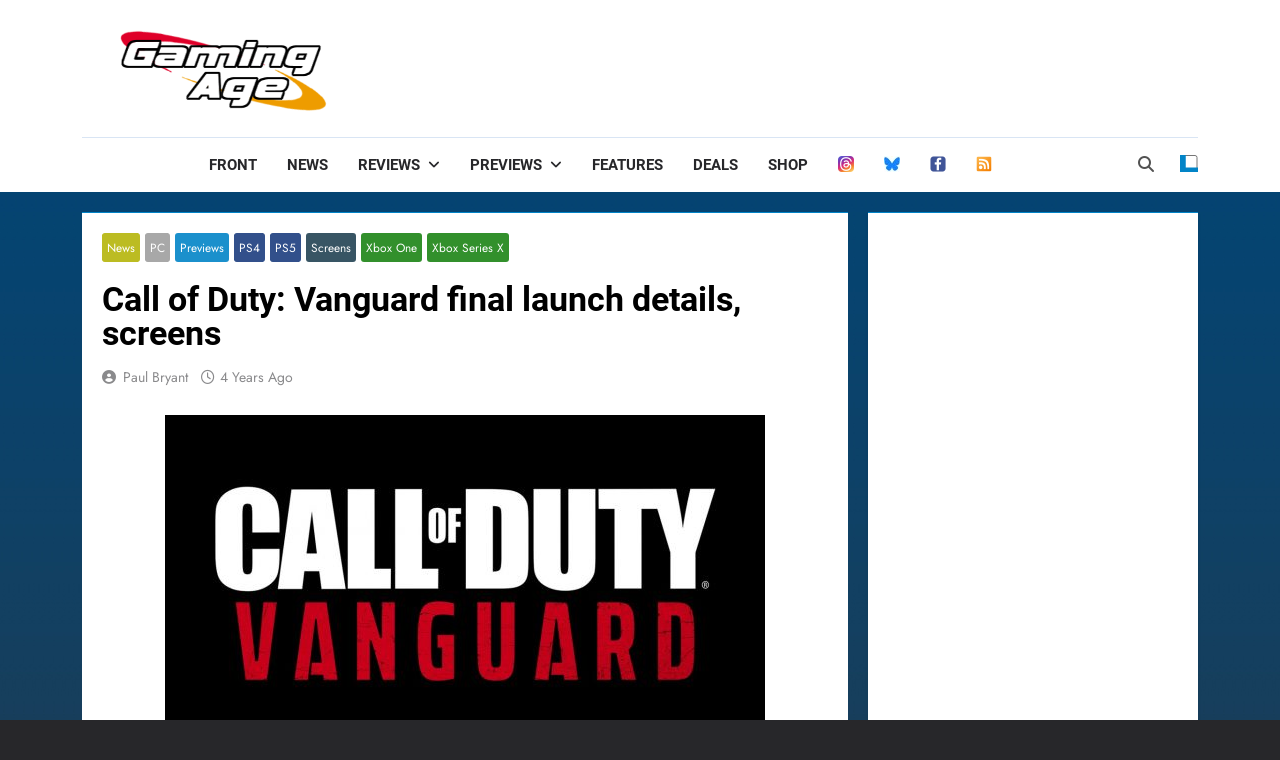

--- FILE ---
content_type: text/html; charset=utf-8
request_url: https://www.google.com/recaptcha/api2/aframe
body_size: 267
content:
<!DOCTYPE HTML><html><head><meta http-equiv="content-type" content="text/html; charset=UTF-8"></head><body><script nonce="gGaioFaq7gSqJOWUyQiLWw">/** Anti-fraud and anti-abuse applications only. See google.com/recaptcha */ try{var clients={'sodar':'https://pagead2.googlesyndication.com/pagead/sodar?'};window.addEventListener("message",function(a){try{if(a.source===window.parent){var b=JSON.parse(a.data);var c=clients[b['id']];if(c){var d=document.createElement('img');d.src=c+b['params']+'&rc='+(localStorage.getItem("rc::a")?sessionStorage.getItem("rc::b"):"");window.document.body.appendChild(d);sessionStorage.setItem("rc::e",parseInt(sessionStorage.getItem("rc::e")||0)+1);localStorage.setItem("rc::h",'1769051423174');}}}catch(b){}});window.parent.postMessage("_grecaptcha_ready", "*");}catch(b){}</script></body></html>